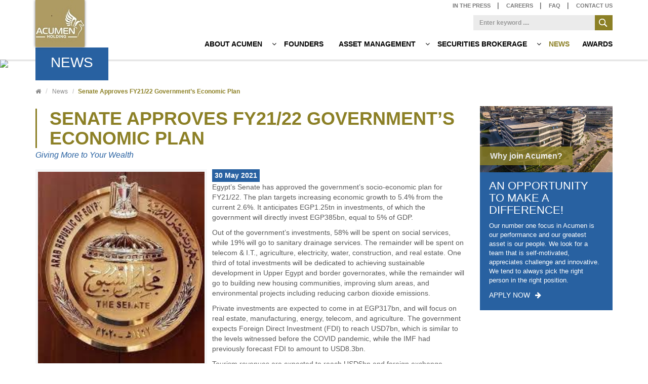

--- FILE ---
content_type: text/html; charset=utf-8
request_url: http://acumenholding.com/news/senate-approves-fy2122-government-s-economic-plan/
body_size: 7473
content:

    <!doctype html>
    <html xmlns:umbraco="http://umbraco.org" lang="en">
    <head>
        <meta charset="utf-8">
        <meta http-equiv="X-UA-Compatible" content="IE=edge">
        <meta name="viewport" content="width=device-width, initial-scale=1">
        <meta name="description" id="description" content='Economic
Senate
FY21/22' />
        <meta name="keywords" id="keywords" content='' />
        <title>
            Senate Approves FY21/22 Government’s Economic Plan - Acumen
        </title>
        <meta property="og:title" content='' />
        <meta property="og:description" content='Economic
Senate
FY21/22' />
        <meta property="og:url"    content="http://acumenholding.com/news/senate-approves-fy2122-government-s-economic-plan/"/>
		 <meta property="og:image" content="http://acumenholding.com/media/1388/download.jpg" />
        <link href='/favicon.jpg' rel="shortcut icon" type="image/x-icon">
        <link href='/css/fonts/Font-Awesome/css/font-awesome.css' rel="stylesheet" type="text/css">
        <link href='/css/styles/bootstrap.css' rel="stylesheet" type="text/css">
        <link href='/css/styles/responsive-slider.css' rel="stylesheet" type="text/css">
        <link href='/css/styles/main.css' rel="stylesheet" type="text/css">
        <link href='/css/styles/animate.css' rel="stylesheet" type="text/css">
		<link href='/css/styles/lightbox.css' rel="stylesheet" type="text/css">
		<link href='/css/sitemapstylerEn.css' rel="stylesheet" type="text/css">
    </head>

    <body>

        <form method="post" action="/news/senate-approves-fy2122-government-s-economic-plan/" onsubmit="javascript:return WebForm_OnSubmit();" id="form1">
<div class="aspNetHidden">
<input type="hidden" name="__EVENTTARGET" id="__EVENTTARGET" value="" />
<input type="hidden" name="__EVENTARGUMENT" id="__EVENTARGUMENT" value="" />
<input type="hidden" name="__VIEWSTATE" id="__VIEWSTATE" value="gIjhCZPOKD7eR6wd+IgZ7onm9ED3XI2Aif51Y7DT/npgeO4Be1vJzELIbN29Fwy3MxxjU4rinkD5XDSBrD70LaFk5sqXba+rUdwzmXJcocnWOVG8UDFt6BK6y1qwyyVANx0yUvSsLpdw7iWQIhJphgP5JVEQkTBrMJKfG/O5STZAHbx4blofEXukV9ZaKBAKKEuK46B3KbQiDvCtB4Q8Vpn0fnAy71gDdXhkwCmhjug=" />
</div>

<script type="text/javascript">
//<![CDATA[
var theForm = document.forms['form1'];
if (!theForm) {
    theForm = document.form1;
}
function __doPostBack(eventTarget, eventArgument) {
    if (!theForm.onsubmit || (theForm.onsubmit() != false)) {
        theForm.__EVENTTARGET.value = eventTarget;
        theForm.__EVENTARGUMENT.value = eventArgument;
        theForm.submit();
    }
}
//]]>
</script>


<script src="/WebResource.axd?d=pynGkmcFUV13He1Qd6_TZOVRXGZSlPWgy8WsCxnSZdoNytdry55koiHvohJjkzzCPLA7Qb-U9HTL6YlE2EoFnA2&amp;t=635521599140981222" type="text/javascript"></script>


<script src="/ScriptResource.axd?d=nv7asgRUU0tRmHNR2D6t1HWeKrCoQWP5UZC7A5HS7-IZZLnvrQOVRfLB3ely2V1iYaAkdO9cMhlFD3yrPB4mQXKt_aD1jIbBoNsibRbCgLqWilwYUgtVD89Rb0z84U6AKWv6WAf6UFrUsJLXrcw7cw2&amp;t=fffffffff284add6" type="text/javascript"></script>
<script src="/ScriptResource.axd?d=x6wALODbMJK5e0eRC_p1LV1Pyu1sBE7nMu11vhMUyIXjLhWOg1ufxAFVAM8JUq6kZ2VxqrOwFntdO_drgN9QNMyT6bNTh-F-Hs18_-4NlKA47SGif-17Cec9WgWIEHhm0&amp;t=27117261" type="text/javascript"></script>
<script src="/ScriptResource.axd?d=P5lTttoqSeZXoYRLQMIScKLT8DfjAQ0IB1feX6PNA1UbANVr1wQgvInM4DpSf5rpi5_571Lguy2r4d5iAR8qIczvqVmTRDLUB3WeRM2zVhcSNSLPsI0h9D0GdgoC3fPb0&amp;t=27117261" type="text/javascript"></script>
<script type="text/javascript">
//<![CDATA[
function WebForm_OnSubmit() {
if (typeof(ValidatorOnSubmit) == "function" && ValidatorOnSubmit() == false) return false;
return true;
}
//]]>
</script>

            <script type="text/javascript">
//<![CDATA[
Sys.WebForms.PageRequestManager._initialize('ctl00$ctl00$ctl00$ContentPlaceHolderDefault$ScriptManager1', 'form1', [], [], [], 90, 'ctl00$ctl00$ctl00');
//]]>
</script>

            <header>
                <div class="top-menulinks">
                    <div class="container">
                        <div class="row">
                            <div class="right">
                                <ul class="utility-nav">
                                    <li><a href='/in-the-press/'>
                                        In The Press
                                    </a>|</li>
                                    <li><a href='/careers/'>
                                        careers
                                    </a>|</li>
                                    <li><a href='/faq/'>
                                        faq
                                    </a>|</li>
                                    <li><a href='/contact-us/'>
                                        contact us
                                    </a></li>
                                </ul>
                            </div>
                        </div>
                        <div class="row">
                            <div class="right">
                                <div class="input-group right">
                                    <!--------Search Control---------->
									<input name="ctl00$ctl00$ctl00$ContentPlaceHolderDefault$SearchControl_3$txtSearch" type="text" id="ContentPlaceHolderDefault_SearchControl_3_txtSearch" class="form-control" placeholder="Enter keyword ...." autofocus="" />
<span id="ContentPlaceHolderDefault_SearchControl_3_RFVSearch" style="color:Red;display:none;"></span>
<div class="input-group-btn">
    <input type="submit" name="ctl00$ctl00$ctl00$ContentPlaceHolderDefault$SearchControl_3$btnSearch" value="" onclick="javascript:WebForm_DoPostBackWithOptions(new WebForm_PostBackOptions(&quot;ctl00$ctl00$ctl00$ContentPlaceHolderDefault$SearchControl_3$btnSearch&quot;, &quot;&quot;, true, &quot;search&quot;, &quot;&quot;, false, false))" id="ContentPlaceHolderDefault_SearchControl_3_btnSearch" class="btn btn-default fa fa-search" />
</div>

                                </div>
                            </div>
                        </div>
                        <div class="row">

                            <nav class="navbar-default">
                                <div class="navbar-header">
                                    <button type="button" class="navbar-toggle collapsed" data-toggle="collapse" data-target="#bs-example-navbar-collapse-1">
                                        <span class="nav-span-txt"></span><span class="sr-only">Toggle navigation</span>
                                        <span class="icon-bar"></span><span class="icon-bar"></span><span class="icon-bar"></span>
                                    </button>
                                </div>
                                <div class="collapse navbar-collapse" id="bs-example-navbar-collapse-1">
                                    <!---------Main Menu Control------------->
                                    <div id="cssmenu">
<ul>
		<li>
			

			  <a href="/about-acumen/"><span>About Acumen </span><i class="fa fa-angle-down"></i></a>
			    <ul class="mul">
					 <li class="has-sub"><a href="/about-acumen/about-us/" alt="About us">About us </a></li>
					 <li class="has-sub"><a href="/about-acumen/subsidiaries/" alt="Subsidiaries">Subsidiaries </a></li>
					 <li class="has-sub"><a href="/about-acumen/memberships/" alt="Memberships">Memberships </a></li>
					 <li class="has-sub"><a href="/about-acumen/board-of-directors/" alt="Board of Directors">Board of Directors </a></li>
			  
			  </ul>
		</li>
		<li><a href="/founders/"><span>Founders</span></a>
		</li>
		<li>
			

			  <a href="/asset-management/"><span>Asset Management </span><i class="fa fa-angle-down"></i></a>
			    <ul class="mul">
					 <li class="has-sub"><a href="/asset-management/about-am/" alt="About AM">About AM </a></li>
					 <li class="has-sub"><a href="/asset-management/funds/" alt="Funds">Funds </a></li>
					 <li class="has-sub"><a href="/asset-management/products/" alt="Products">Products </a></li>
					 <li class="has-sub"><a href="/asset-management/board-of-directors/" alt="Board Of Directors">Board Of Directors </a></li>
			  
			  </ul>
		</li>
		<li>
			

			  <a href="/securities-brokerage/"><span>Securities Brokerage </span><i class="fa fa-angle-down"></i></a>
			    <ul class="mul">
					 <li class="has-sub"><a href="/securities-brokerage/acumen-securities-brokerage/" alt="Acumen Securities Brokerage">Acumen Securities Brokerage </a></li>
					 <li class="has-sub"><a href="http://acumentrade.net/" alt="Online Trading Service">Online Trading Service </a></li>
					 <li class="has-sub"><a href="/securities-brokerage/open-an-account/" alt="Open an Account">Open an Account </a></li>
			  
			  </ul>
		</li>
		<li><a href="/news/"><span>News</span></a>
		</li>
		<li><a href="/awards/"><span>Awards</span></a>
		</li>
</ul>
</div>
                                </div>
                            </nav>

                        </div>
                        <div class="logo">
                            <a href='/'>
                                <img src='/css/img/logo.jpg' />
                            </a>
                        </div>
                    </div>
                </div>
            </header>
            
    <section class="inner-wrapper">
        <div class="inner-banner">
            <img class="img-responsive" src="/media/1075/about-acumen-banner.jpg" />
            <div class="container">
                <div class="row">
                    <div class="col-lg-12">
                       <div class="page-title">
<h2>News</h2>
</div>
                    </div>
                </div>
            </div>
        </div>
    </section>
    <section class="breadCrumb fadeInUp animated">
        <div class="container">
            <div class="row">
                <div class="col-lg-12">
                    <div class="">
                       <ul class="breadcrumb">
		<li class="breadcrumb-item"><a href=/><i class="fa fa-home"></i></a></li>
        
		<li class="breadcrumb-item"><a href="/news/">News</a></li>
        
        <li class="breadcrumb-item active" id="empty">Senate Approves FY21/22 Government’s Economic Plan</li>
    </ul>
                    </div>
                </div>
            </div>
        </div>
    </section>
    <section class="contant-page fadeInUp animated">
        <div class="container">
            <div class="row">
                <div class="col-lg-9 col-md-9">
                    <div class="page-title">
                        <h2>Senate Approves FY21/22 Government’s Economic Plan</h2>
                        <h5>Giving More to Your Wealth</h5>
                    </div>
                    <div class="news-container">
                        <div class="row">
                            <div class="col-lg-12">
                                <div class="news-details">
                                    <h5>30 May 2021</h5>
                                    
                                    <img class="img-responsive" src="/media/1388/download.jpg" />
									<p><span>Egypt’s Senate has approved the government’s socio-economic plan for FY21/22. The plan targets increasing economic growth to 5.4% from the current 2.6%. It anticipates EGP1.25tn in investments, of which the government will directly invest EGP385bn, equal to 5% of GDP. </span></p>
<p><span>Out of the government’s investments, 58% will be spent on social services, while 19% will go to sanitary drainage services. The remainder will be spent on telecom &amp; I.T., agriculture, electricity, water, construction, and real estate. One third of total investments will be dedicated to achieving sustainable development in Upper Egypt and border governorates, while the remainder will go to building new housing communities, improving slum areas, and environmental projects including reducing carbon dioxide emissions.</span></p>
<p><span>Private investments are expected to come in at EGP317bn, and will focus on real estate, manufacturing, energy, telecom, and agriculture. The government expects Foreign Direct Investment (FDI) to reach USD7bn, which is similar to the levels witnessed before the COVID pandemic, while the IMF had previously forecast FDI to amount to USD8.3bn.</span></p>
<p><span>Tourism revenues are expected to reach USD6bn and foreign exchange reserves to sit at USD42bn by the end of FY21/22. Inflation should decline to 6%, unemployment to 7.3%, and the poverty rate to 29%. Non-oil merchandise exports are expected to increase by 10% and remittances from abroad to rise by 19%. (Source: <a href="https://english.ahram.org.eg/NewsContent/1/64/413201/Egypt/Politics-/Egypts-Senate-approves-s-socioeconomic-development.aspx">al-Ahram (English)</a>, <a href="https://www.egypttoday.com/Article/3/104367/10-figures-from-Egypt-s-promising-economic-plan-in-2021">Egypt Today (English)</a>, <a href="https://www.mubasher.info/news/3813402/%D9%88%D8%B2%D9%8A%D8%B1%D8%A9-%D8%A7%D9%84%D8%AA%D8%AE%D8%B7%D9%8A%D8%B7-%D8%A7%D9%84%D9%85%D8%B5%D8%B1%D9%8A%D8%A9-1-25-%D8%AA%D8%B1%D9%8A%D9%84%D9%8A%D9%88%D9%86-%D8%AC%D9%86%D9%8A%D9%87-%D8%A7%D8%B3%D8%AA%D8%AB%D9%85%D8%A7%D8%B1%D8%A7%D8%AA-%D9%83%D9%84%D9%8A%D8%A9-%D8%A8%D8%AE%D8%B7%D8%A9-2021-2022/">Mubasher</a>, <a href="https://amwalalghad.com/2021/05/30/%D8%A7%D9%84%D8%AA%D8%AE%D8%B7%D9%8A%D8%B7-%D9%86%D8%B3%D8%AA%D9%87%D8%AF%D9%81-%D8%AA%D8%AE%D8%B5%D9%8A%D8%B5-30-%D9%85%D9%86-%D8%A7%D9%84%D8%A7%D8%B3%D8%AA%D8%AB%D9%85%D8%A7%D8%B1%D8%A7%D8%AA/">Amwal al-Ghad</a>, <a href="https://www.youm7.com/story/2021/5/30/%D8%A7%D9%84%D8%B4%D9%8A%D9%88%D8%AE-%D9%8A%D9%88%D8%A7%D9%81%D9%82-%D8%B9%D9%84%D9%89-%D8%A7%D9%84%D9%84%D8%AC%D9%86%D8%A9-%D8%A7%D9%84%D9%85%D8%A7%D9%84%D9%8A%D8%A9-%D9%88%D8%B1%D8%A6%D9%8A%D8%B3-%D8%A7%D9%84%D9%85%D8%AC%D9%84%D8%B3-%D9%8A%D9%88%D8%AC%D9%87-%D8%A7%D9%84%D8%AA%D8%AD%D9%8A%D8%A9-%D9%84%D9%88%D8%B2%D9%8A%D8%B1%D8%A9/5337408">al-Youm al-Saabe</a>, <a href="https://akhbarelyom.com/news/newdetails/3377642/1/%D9%88%D8%B2%D9%8A%D8%B1%D8%A9-%D8%A7%D9%84%D8%AA%D8%AE%D8%B7%D9%8A%D8%B7-%D8%A7%D8%B3%D8%AA%D8%AB%D9%85%D8%A7%D8%B1%D8%A7%D8%AA-%D8%A8%D9%82%D9%8A%D9%85%D8%A9-74-%D9%85%D9%84%D9%8A%D8%A7%D8%B1-%D8%AC">Akhbar al-Youm</a>, <a href="https://www.almasryalyoum.com/news/details/2341970">al-Masry al-Youm</a>)</span></p>
                                 </div>
                                <!------------photoGallery Control ------>
                                
                            </div>
                        </div>
                    </div>
                </div>
                <div class="col-lg-3 col-md-3">
                    <div class="right-careers">
		<img src="/Acumen/media/1012/right-careers-img.jpg" class="img-responsive" />
    <div class="careers-body">
       <h3>An opportunity to make a difference!</h3>
<h5>Why join Acumen?</h5>
<p>Our number one focus in Acumen is our performance and our greatest asset is our people. We look for a team that is self-motivated, appreciates challenge and innovative. We tend to always pick the right person in the right position.</p>
        <a href=/careers/>apply now<i class="fa fa-arrow-right"></i></a>
    </div>
</div>
                </div>
            </div>
        </div>
    </section>

            <footer class="fadeInUp animated">
                <div class="container">
                    <div class="row">
                        <div class="col-lg-12">
                            <div class="footer-slogn">
                                <h2>
                                    Wealth is the ability to fully experience life.
                                </h2>
                            </div>
                        </div>
                    </div>
                    <div class="row">
                        <div class="col-lg-12 col-md-12">
                            <div class="footer-list">
                                <ul class="footer-social">
                                    <li>
                                        <h3>
                                            Connect with us :
                                        </h3>
                                    </li>
                                    <li><a href='https://www.facebook.com/Acumen-Holding-1961665493868455/' target="_blank"><i class="fa fa-facebook-official"></i>
                                        Facebook
                                    </a></li>
                                    <li><a href='https://twitter.com/acumen_holding' target="_blank"><i class="fa fa-twitter"></i>
                                        Twitter
                                    </a></li>
                                    <li><a href='https://www.youtube.com/channel/UCPd6J2l78pAcYfnbIIB8vkw' target="_blank"><i class="fa fa-youtube-play"></i>
                                        YouTube
                                    </a></li>
                                    <li><a href='https://www.linkedin.com/company/acumenholding/' target="_blank"><i class="fa fa-linkedin-square"></i>
                                        LinkedIn
                                    </a></li>
                                </ul>
                                <!---Footer Menu Control--->
                                <ul class="footer-menulinks">
		<li>
			<a href="/about-acumen/">About Acumen</a>
		</li>
		<li>
			<a href="/founders/">Founders</a>
		</li>
		<li>
			<a href="/asset-management/">Asset Management</a>
		</li>
		<li>
			<a href="/securities-brokerage/">Securities Brokerage</a>
		</li>
		<li>
			<a href="/faq/">FAQ</a>
		</li>
		<li>
			<a href="/news/">News</a>
		</li>
   </ul>
     <ul class="footer-menulinks">
		<li>
			<a href="/in-the-press/">In The Press</a>
		</li>
		<li>
			<a href="/careers/">Careers</a>
		</li>
		<li>
			<a href="/contact-us/">Contact Us</a>
		</li>
		<li>
			<a href="/awards/">Awards</a>
		</li>
   </ul>
                                <ul class="footer-menulinks">
                                    <li><a href='/site-map/'>
                                        Site Map
                                    </a></li>
                                    <li><a href='/privacy-statement/'>
                                        Privacy Policy
                                    </a></li>
                                    <li><a href='/terms-of-use/'>
                                        Terms & Conditions
                                    </a></li>
                                </ul>
                            </div>
                        </div>
                    </div>
                    <div class="row">
                        <div class="col-lg-12 col-md-12">
                            <div class="footer-copyright">
                                <h3>
                                    © 2016 All rights reserved. acumen holding
                                    <span>- Developed by <a href="http://www.net-wave.net" target="_blank">NetWave</a></span></h3>
                            </div>
                        </div>
                    </div>
                </div>
            </footer>

            <script src='/scripts/jquery-1.10.2.js'></script>
			<script src='/scripts/lightbox.js'></script>
            <script src='/scripts/bootstrap.js'></script>
            <script src='/scripts/responsive-slider.js'></script>
			<script src='/scripts/sitemapstyler.js'></script>
			<script type="text/javascript">
			    var CurrentHref = decodeURIComponent(window.location.href);
			    $("#cssmenu ul li a").each(function () {
			        currentPage = $(this).attr("href");
			        if (CurrentHref.indexOf(currentPage) != -1
                    ) { $(this).parent().addClass("active"); }
			        else { $(this).parent().removeClass("active"); }
			    });
				$(".inner-nav li a").each(function () {
                            currentPage = $(this).attr("href");
                            if (CurrentHref.indexOf(currentPage) != -1
                            ) { $(this).parent().addClass("active"); }
                            else { $(this).parent().removeClass("active"); }
                 });
				 $(".footer-social li a").each(function () {
                 if ($(this).attr("href") == "") {
                   $(this).hide();
                   }
                  });
			</script>

        
<script type="text/javascript">
//<![CDATA[
var Page_Validators =  new Array(document.getElementById("ContentPlaceHolderDefault_SearchControl_3_RFVSearch"));
//]]>
</script>

<script type="text/javascript">
//<![CDATA[
var ContentPlaceHolderDefault_SearchControl_3_RFVSearch = document.all ? document.all["ContentPlaceHolderDefault_SearchControl_3_RFVSearch"] : document.getElementById("ContentPlaceHolderDefault_SearchControl_3_RFVSearch");
ContentPlaceHolderDefault_SearchControl_3_RFVSearch.controltovalidate = "ContentPlaceHolderDefault_SearchControl_3_txtSearch";
ContentPlaceHolderDefault_SearchControl_3_RFVSearch.focusOnError = "t";
ContentPlaceHolderDefault_SearchControl_3_RFVSearch.display = "Dynamic";
ContentPlaceHolderDefault_SearchControl_3_RFVSearch.validationGroup = "search";
ContentPlaceHolderDefault_SearchControl_3_RFVSearch.evaluationfunction = "RequiredFieldValidatorEvaluateIsValid";
ContentPlaceHolderDefault_SearchControl_3_RFVSearch.initialvalue = "";
//]]>
</script>


<script type="text/javascript">
//<![CDATA[

var Page_ValidationActive = false;
if (typeof(ValidatorOnLoad) == "function") {
    ValidatorOnLoad();
}

function ValidatorOnSubmit() {
    if (Page_ValidationActive) {
        return ValidatorCommonOnSubmit();
    }
    else {
        return true;
    }
}
        
document.getElementById('ContentPlaceHolderDefault_SearchControl_3_RFVSearch').dispose = function() {
    Array.remove(Page_Validators, document.getElementById('ContentPlaceHolderDefault_SearchControl_3_RFVSearch'));
}
//]]>
</script>
</form>
    </body>
    </html>



--- FILE ---
content_type: text/css
request_url: http://acumenholding.com/css/styles/responsive-slider.css
body_size: 2143
content:
.responsive-slider-parallax {
    max-width: 100%;
    position: relative;
}

    .responsive-slider-parallax [data-animate] {
        opacity: 0;
    }

    .responsive-slider-parallax .slides-container {
        position: relative;
        overflow: hidden;
        background-size: cover;
    }

        .responsive-slider-parallax .slides-container ul {
            list-style-type: none;
            padding: 0;
            margin: 0;
            white-space: nowrap;
            font-size: 0;
            line-height: 0;
        }

            .responsive-slider-parallax .slides-container ul li {
                display: inline-block;
                width: 100%;
                margin: 0;
                padding: 0;
            }

                .responsive-slider-parallax .slides-container ul li .slide-body {
                    display: inline-block;
                    position: relative;
                    width: 100%;
                    /*height: 380px;*/
                }

                    .responsive-slider-parallax .slides-container ul li .slide-body img {
                    }

                    .responsive-slider-parallax .slides-container ul li .slide-body .container {
                    }

                        .responsive-slider-parallax .slides-container ul li .slide-body .container .wrapper {
                            position: relative;
                        }

                            .responsive-slider-parallax .slides-container ul li .slide-body .container .wrapper a {
                                border: 3px solid #8c8026;
                                box-shadow: 0 2px 0 #fff;
                                color: #fff;
                                font-size: 14px;
                                margin-bottom: 20px;
                                padding: 5px 15px;
                                text-decoration: none;
                                transition: all 0.4s linear 0s;
                            }

                                .responsive-slider-parallax .slides-container ul li .slide-body .container .wrapper a:hover {
                                    background: #8c8026;
                                    color: #FFF;
                                    box-shadow: 0 2px 0 #fff;
                                    background-size: 100% 200%;
                                }

                                .responsive-slider-parallax .slides-container ul li .slide-body .container .wrapper a i {
                                    padding-left: 10px;
                                }

                    .responsive-slider-parallax .slides-container ul li .slide-body .caption {
                        /* position: absolute;*/
                        color: #fff;
                    }

                        .responsive-slider-parallax .slides-container ul li .slide-body .caption.header {
                            background: #2861a1 none repeat scroll 0 0;
                            margin-top: 8%;
                            padding: 30px 40px 50px;
                            position: absolute;
                            right: 15px;
                            width: 550px;
    
                        }

                            .responsive-slider-parallax .slides-container ul li .slide-body .caption.header::after {
                                border-right: 10px solid transparent;
                                border-top: 10px solid #c4b796;
                                bottom: -10px;
                                content: " ";
                                position: absolute;
                                right: -15px;
                            }

                            .responsive-slider-parallax .slides-container ul li .slide-body .caption.header h2 {
                                color: #fff;
                                font-size: 28px;
                                font-weight: bold;
                                margin: 0;
                                text-align: left;
                                text-transform: uppercase;
                                white-space:normal;
                                padding-bottom:5px;
                            }

                            .responsive-slider-parallax .slides-container ul li .slide-body .caption.header h4 {
                                font-size: 26px;
                                color: #fff;
                                text-align: left;
                                margin: 0 0 10px 0;
                                text-shadow: 2px 2px 10px #474747;
                            }

                            .responsive-slider-parallax .slides-container ul li .slide-body .caption.header p {
                                color: #fff;
                                font-size: 14px;
                                font-style: italic;
                                line-height: normal;
                                margin: 0 0 40px;
                                padding: 0 30px 0 0;
                                text-align: left;
                                white-space: normal;
                            }




@media (min-width: 481px) and (max-width: 767px) {
    .responsive-slider-parallax .slides-container ul li .slide-body .caption.header h2 {
        font-size: 25px !important;
        line-height: 25px;
    }

        .responsive-slider-parallax .slides-container ul li .slide-body .caption.header h2 i {
            font-size: 20px;
        }

    .responsive-slider-parallax .slides-container ul li .slide-body .caption.sub {
        font-size: 24px;
    }
}

@media (max-width: 480px) {
    .responsive-slider-parallax .slides-container ul li .slide-body .caption.header h2 {
        font-size: 16px;
        line-height: 16px;
    }

        .responsive-slider-parallax .slides-container ul li .slide-body .caption.header h2 i {
            font-size: 14px;
        }
}

.responsive-slider-parallax .slides-container ul li .slide-body .caption.sub {
    color: #fff;
    font-size: 20px;
    /*  bottom: -8px;
  right: -20px;
  font-weight: bold;
  font-family: 'Cuprum', sans-serif;
  text-shadow: 0px 1px 0px #ffffff;
  padding: 0 3px 0 3px;
  background: #ffffff;*/
}

    .responsive-slider-parallax .slides-container ul li .slide-body .caption.sub p {
        font-size: 70px;
        float: left;
        width: 100%;
    }

    .responsive-slider-parallax .slides-container ul li .slide-body .caption.sub span {
        float: left;
        width: 100%;
        margin: 50px 0 0 16px;
        font-size: 32px;
    }

@media (min-width: 481px) and (max-width: 767px) {
    .responsive-slider-parallax .slides-container ul li .slide-body .caption.sub {
        font-size: 11px;
        line-height: 11px;
        bottom: 0px;
        right: -10px;
    }
}

@media (max-width: 480px) {
    .responsive-slider-parallax .slides-container ul li .slide-body .caption.sub {
        font-size: 10px;
        line-height: 10px;
        bottom: 0px;
        right: 0;
    }
}



.responsive-slider-parallax .slides-container ul li .slide-body .caption.img-html5 {
    top: 12%;
    right: 8%;
    width: 30%;
}

    .responsive-slider-parallax .slides-container ul li .slide-body .caption.img-html5 img {
        max-width: 100%;
    }

.responsive-slider-parallax .slides-container ul li .slide-body .caption.img-css3 {
    top: 58%;
    right: 12%;
    width: 10%;
}

    .responsive-slider-parallax .slides-container ul li .slide-body .caption.img-css3 img {
        max-width: 100%;
    }

.responsive-slider-parallax .slides-container ul li .slide-body .caption.img-bootstrap {
    top: 56%;
    right: 12%;
    width: 11%;
}

    .responsive-slider-parallax .slides-container ul li .slide-body .caption.img-bootstrap img {
        max-width: 100%;
    }

.responsive-slider-parallax .slides-container ul li .slide-body .caption.img-twitter {
    top: 20%;
    right: 12%;
    width: 11%;
}

    .responsive-slider-parallax .slides-container ul li .slide-body .caption.img-twitter img {
        max-width: 100%;
    }

.responsive-slider-parallax .slides-container ul li .slide-body .caption.img-jquery {
    top: 55%;
    right: 12%;
    width: 33%;
}

    .responsive-slider-parallax .slides-container ul li .slide-body .caption.img-jquery img {
        max-width: 100%;
    }




@media (min-width: 1200px) {
    .responsive-slider-parallax .slides-container ul li .slide-body {
        /*height: 480px;*/
    }
}

@media (min-width: 768px) and (max-width: 979px) {
    .responsive-slider-parallax .slides-container ul li .slide-body {
        /*height: 300px;*/
    }
}

@media (min-width: 481px) and (max-width: 767px) {
    .responsive-slider-parallax .slides-container ul li .slide-body {
        /*height: 220px;*/
    }
}

@media (max-width: 480px) {
    .responsive-slider-parallax .slides-container ul li .slide-body {
        /*height: 150px;*/
    }
}

.responsive-slider-parallax .slider-control {
    position: absolute;
    font-size: 20px;
    color: #000;
    top: 40%;
    padding: 10px;
    opacity: 1;
}

    .responsive-slider-parallax .slider-control.left {
        background: rgba(0, 0, 0, 0) url("../img/sprite.png") no-repeat scroll -4px -21px;
        height: 106px;
        width: 64px;
        left: 0px;
        padding-left: 0px;
        border-radius: 6px;
        transition: all 0.3s ease 0s;
    }

        .responsive-slider-parallax .slider-control.left:hover {
            text-decoration: none;
            opacity: 1;
            transform: translateX(-5px);
        }

    .responsive-slider-parallax .slider-control.right {
        right: 0px;
        padding-right: 0px;
        border-radius: 6px;
        background: rgba(0, 0, 0, 0) url("../img/sprite.png") no-repeat scroll -67px -21px;
        height: 106px;
        width: 64px;
        transition: all 0.3s ease 0s;
    }

        .responsive-slider-parallax .slider-control.right:hover {
            text-decoration: none;
            opacity: 1;
            transform: translateX(5px);
        }

@media (max-width: 480px) {
    .responsive-slider-parallax .slider-control.left,
    .responsive-slider-parallax .slider-control.right {
        display: none;
    }
}

.responsive-slider-parallax .pages {
    position: absolute;
    bottom: 20px;
    left: 0;
    width: 100%;
    text-align: center;
}

    .responsive-slider-parallax .pages .page {
        display: inline-block;
        color: transparent;
        width: 40px;
        height: 15px;
        margin: 0 4px;
        /*background:#d1d1d1;*/
        border: 2px solid #d1d1d1;
        /*border-radius: 50%;*/
        /*opacity: 0.5;*/
    }

        .responsive-slider-parallax .pages .page.active {
            opacity: 1;
            background: #8c8026;
            border: 2px solid #8c8026;
        }


--- FILE ---
content_type: text/css
request_url: http://acumenholding.com/css/styles/main.css
body_size: 9872
content:
@font-face {
    font-family: roboto-regular-webfont;
    font-weight: 700;
    src: url(../fonts/roboto-regular-webfont.eot);
    src: local("roboto-regular-webfont Regular"),local("century-gothic"),url(../fonts/roboto-regular-webfont.woff) format("woff"),url(../fonts/roboto-regular-webfont.ttf) format("truetype");
}

@font-face {
    font-family: roboto-black-webfont;
    font-weight: 700;
    src: url(../fonts/roboto-black-webfont.eot);
    src: local("roboto-black-webfont Regular"),local("century-gothic"),url(../fonts/roboto-black-webfont.woff) format("woff"),url(../fonts/roboto-black-webfont.ttf) format("truetype");
}

@font-face {
    font-family: roboto-bold-webfont;
    font-weight: 700;
    src: url(../fonts/roboto-bold-webfont.eot);
    src: local("roboto-bold-webfont Regular"),local("century-gothic"),url(../fonts/roboto-bold-webfont.woff) format("woff"),url(../fonts/roboto-bold-webfont.ttf) format("truetype");
}

@font-face {
    font-family: roboto-light-webfont;
    font-weight: 700;
    src: url(../fonts/roboto-light-webfont.eot);
    src: local("roboto-light-webfont Regular"),local("century-gothic"),url(../fonts/roboto-light-webfont.woff) format("woff"),url(../fonts/roboto-light-webfont.ttf) format("truetype");
}

@font-face {
    font-family: roboto-medium-webfont;
    font-weight: 700;
    src: url(../fonts/roboto-medium-webfont.eot);
    src: local("roboto-medium-webfont Regular"),local("century-gothic"),url(../fonts/roboto-medium-webfont.woff) format("woff"),url(../fonts/roboto-medium-webfont.ttf) format("truetype");
}

@font-face {
    font-family: 'Roboto Bold Condensed';
    src: url(../fonts/robotocondensed-bold-webfont.eot);
    src: url(../fonts/robotocondensed-bold-webfontd41d.eot?#iefix) format('embedded-opentype'),url(../fonts/robotocondensed-bold-webfont.woff2) format('woff2'),url(../fonts/robotocondensed-bold-webfont.woff) format('woff'),url(../fonts/robotocondensed-bold-webfont.ttf) format('truetype'),url(../fonts/robotocondensed-bold-webfont.svg#roboto_condensedbold) format('svg');
    font-weight: 400;
    font-style: normal;
}

@charset "utf-8";

body {
    max-width: 1600px;
    margin: 0px auto;
    font-family: 'Roboto', sans-serif;
    background: #fff none repeat scroll left top;
}
/****basic*****/
p {
    color: #595959;
}

ul {
}

li {
}

blockquote {
    background: rgba(117, 84, 38, 0.1) none repeat scroll 0 0;
    border-left: 5px solid #c4b796;
    margin: 20px 0;
    padding: 15px 80px 20px 25px;
}

    blockquote p {
        color: #333;
        font-size: 17px;
    }

    blockquote small {
        margin: 10px 0 0;
    }

a {
    color: #023d69;
    text-decoration: underline;
}

    a, a:focus, a:hover, a:active {
        outline: 0 none !important;
    }

        a:hover {
            color: #59798f;
            text-decoration: none;
        }

h1, h2, h3, h4, h5 {
    color: #555;
    margin: 5px 0 10px;
}

    h1 i, h2 i, h3 i, h4 i, h5 i {
        margin-right: 7px;
    }

h1 {
    color: #000;
    font-size: 16px;
    letter-spacing: 1px;
    /*line-height: 20px;*/
    text-transform: uppercase;
}

h2 {
    color: #585f69;
    font-size: 28px;
    /*line-height: 32px;*/
}

h3 {
    /*border-bottom: 1px solid #cecece;
    color: #023d69;*/
    font-size: 18px;
}

    h3 a, h3 a:hover, h3 a:active, h3 a:focus {
        color: #585f69;
    }

h4 {
    color: #023d69;
    display: inline-block;
    font-size: 16px;
    font-weight: bold;
}

hr {
    border-color: #ccc -moz-use-text-color #ddd;
}
/**********/
header {
    background: #fff none repeat scroll 0 0;
    box-shadow: 0 2px 3px #d6d6d6;
    height: 118px;
}

    header .logo {
        box-shadow: 0 0 5px rgba(50, 50, 50, 0.75);
        /*left: 0;*/
        position: absolute;
        top: 0;
        z-index: 999;
    }

.right {
    float: right;
}

.left {
    float: left;
}

.top-menulinks {
    background: #fff none repeat scroll 0 0;
    /*height: 40px;
    line-height: 40px;*/
    padding: 0;
}

    .top-menulinks .right {
        margin-bottom: 10px;
    }

.main-slider {
    background: rgba(0, 0, 0, 0) url("../img/slider-bg.jpg") repeat scroll 0 0;
    margin: 0 auto;
    max-width: 1600px;
    border-bottom: 5px solid #8e8229;
}

.utility-nav {
    list-style: outside none none;
    margin: 0 5px 0 0;
    padding: 0;
    position: relative;
    z-index: 1030;
}

    .utility-nav li {
        display: inline;
        list-style: outside none none;
    }

        .utility-nav li a {
            color: #777;
            font-size: 11px;
            font-weight: 700;
            padding: 0 10px;
            text-decoration: none;
            text-transform: uppercase;
        }

.navbar-default {
    background-color: transparent;
}

.navbar-brand {
    float: none;
    height: auto;
    line-height: 10px;
}

.navbar-toggle {
    float: right;
}

.input-group {
    margin-bottom: 15px;
}

.top-menulinks .form-control {
    background-color: #ebebeb;
    border: 0 solid #ccc;
    box-shadow: none;
    color: #b0b0b0;
    float: right;
    font-size: 12px;
    font-weight: 700;
    width: 240px;
}

.form-control {
    background-color: #fff;
    background-image: none;
    border: 1px solid #ccc;
    border-radius: 0;
    box-shadow: 0 1px 1px rgba(0, 0, 0, 0.075) inset;
    color: #555;
    display: block;
    font-size: 14px;
    height: 30px;
    line-height: 1.42857;
    padding: 6px 12px;
    transition: border-color 0.15s ease-in-out 0s, box-shadow 0.15s ease-in-out 0s;
    width: 100%;
}

.btn {
    -moz-user-select: none;
    background-image: none;
    border: 1px solid transparent;
    border-radius: 0;
    cursor: pointer;
    display: inline-block;
    font-size: 14px;
    font-weight: normal;
    height: 30px;
    line-height: 1.42857;
    margin-bottom: 0;
    border: 0px;
    padding: 6px 18px;
    text-align: center;
    vertical-align: middle;
    white-space: nowrap;
}

.input-group-btn input[type="submit"] {
    background: rgba(140, 128, 38, 1) url("../img/search-ico.png") no-repeat scroll 8px 6px;
    /*background-color: #8c8026;*/
    border-color: #ccc;
    color: #fff;
    margin-right: 15px;
}

.navbar-toggle {
    /*background-color: #a3cd41;*/
    background-image: none;
    border: 1px solid transparent;
    border-radius: 0;
    float: right;
    margin-bottom: 0;
    margin-right: 0;
    margin-top: 0;
    padding: 5px 15px;
    position: relative;
}

#cssmenu {
    float: right;
    margin: 0;
    position: relative;
    width: auto;
    z-index: 999;
}

    #cssmenu ul, #cssmenu ul li, #cssmenu ul li a, #cssmenu #menu-button {
        border: 0 none;
        box-sizing: border-box;
        display: block;
        line-height: 1;
        list-style: outside none none;
        margin: 0;
        padding: 0;
        position: relative;
    }

    #cssmenu::after, #cssmenu > ul::after {
        clear: both;
        content: ".";
        display: block;
        height: 0;
        line-height: 0;
        visibility: hidden;
    }

    #cssmenu #menu-button {
        display: none;
    }

    #cssmenu.align-right > ul > li {
        float: left;
    }

    #cssmenu > ul > li {
        border-right: 0 solid #044e79;
        display: inline-block;
        float: left;
        font-size: 14px;
        margin: 0;
    }

        #cssmenu > ul > li:last-of-type span {
            border-right: medium none;
            padding: 0 0 0 10px;
        }

        #cssmenu > ul > li:last-of-type a {
        }

    #cssmenu.align-center > ul {
        float: none;
        text-align: center;
    }

        #cssmenu.align-center > ul > li {
            float: none;
        }

    #cssmenu.align-center ul ul {
        text-align: left;
        transition: all 0.3s ease-in 0s;
    }

    #cssmenu > ul > li > a {
        background: rgba(0, 0, 0, 0) none repeat scroll 0 0;
        color: #000;
        font-size: 14px;
        padding: 0;
        text-decoration: none;
        font-weight: 700;
        height: 38px;
        text-transform: uppercase;
        transition: all 0.3s ease-in 0s;
    }

        #cssmenu > ul > li > a span {
            padding: 0 15px;
        }

        #cssmenu > ul > li:hover > a, #cssmenu > ul > li > a:hover, #cssmenu > ul > li.active > a {
            background: #fff none repeat scroll 0 0;
            color: #8c8026;
        }

@media screen and (max-width: 767px) {
    /*#cssmenu > ul > li:hover > a, #cssmenu > ul > li > a:hover, #cssmenu > ul > li.active > a {
        background: #006699 none repeat scroll 0 0;
        color: #a3cd41;
    }*/
}


#cssmenu ul ul {
    background: #FFF none repeat scroll 0 0;
    float: left;
    font-size: 12px;
    left: -9999px;
    opacity: 0;
    padding: 0;
    position: absolute;
    top: 0;
    transition: top 0.3s ease 0s, opacity 0.3s ease-in 0s;
    width: 250px;
    border: solid #8c8026;
    border-width: 3px 0;
    /*box-shadow: 0 3px 3px 1px rgba(213,223,228,1);*/
    transition: all .1s linear;
    z-index: 2;
}

    #cssmenu ul ul::before {
        background-color: #8c8026;
        content: "";
        height: 18px;
        left: 50%;
        position: absolute;
        top: -7px;
        transform: translateX(-50%) rotate(45deg);
        width: 18px;
        z-index: 1;
    }

    #cssmenu ul ul li {
        background-color: #fff;
        border-bottom: 1px solid #e4e4e4;
        max-width: 100%;
        position: relative;
        white-space: nowrap;
        width: auto;
        z-index: 2;
    }

        #cssmenu ul ul li a {
            color: #8c8026;
            display: block;
            font-size: 14px;
            padding: 15px;
            font-weight: 700;
            text-decoration: none;
            transition: all 0.1s linear 0s;
        }

            #cssmenu ul ul li a:hover {
                background: #8c8026 none repeat scroll 0 0;
            }

#cssmenu.align-right ul ul {
    text-align: right;
}

#cssmenu > ul > li:hover > ul {
    left: 0;
    opacity: 1;
    top: 30px;
}

#cssmenu.align-right > ul > li:hover > ul {
    left: auto;
    right: 0;
}

#cssmenu ul ul ul {
    padding-left: 6px;
    padding-top: 0;
}

#cssmenu.align-right ul ul ul {
    left: -9999px;
    padding-right: 6px;
}

#cssmenu ul > li:hover > ul {
    right: 0;
}

#cssmenu ul ul > li:hover > ul {
    left: 215px;
    opacity: 1;
    top: 0;
}

#cssmenu.align-right ul ul > li:hover > ul {
    left: auto;
    opacity: 1;
    right: 100%;
}





#cssmenu ul ul li:hover > a, #cssmenu ul ul li.active > a {
    color: #fff;
}



#cssmenu ul ul ul {
    background: #b41528 none repeat scroll 0 0;
    float: left;
    margin-left: 46px;
    margin-top: -15px;
    padding: 15px 0;
    width: 250px;
}

#cssmenu ul ul li.has-sub.active {
    background: #8c8026;
}


#cssmenu ul ul li.has-sub span {
    font-size: 15px;
}

@media screen and (max-width: 1199px) {
    #cssmenu > ul > li > a {
        font-size: 13px;
        padding: 0px;
    }

    .responsive-slider-parallax .slides-container ul li .slide-body .caption.header {
        width: 420px;
        margin-top: 0px;
    }

        .responsive-slider-parallax .slides-container ul li .slide-body .caption.header h2 {
            font-size: 30px;
        }
}

@media screen and (max-width: 991px) {
    #cssmenu > ul > li > a {
        font-size: 14px;
        padding: 0 8px;
    }

    .logo img {
        width: 75px;
    }

    #cssmenu > ul > li > a span {
        padding: 0 9px;
    }

    #cssmenu > ul > li > a {
        padding: 0px;
    }

    .responsive-slider-parallax .slides-container ul li .slide-body .caption.header {
        width: auto;
    }
}

@media screen and (max-width: 767px) {
    .nav-span-txt {
        color: #a3cd41;
        font-size: 18px;
        position: absolute;
        right: 64px;
        text-transform: uppercase;
    }

    #cssmenu > ul.open {
        display: block;
    }

    #cssmenu #menu-button {
        color: #fff;
        cursor: pointer;
        display: block;
        font-size: 12px;
        font-weight: bold;
        padding: 12px 25px;
        text-decoration: none;
    }

    #cssmenu.align-right > ul {
        float: none;
    }

    #cssmenu.align-center > ul {
        text-align: right;
    }

    #cssmenu > ul > li > ul {
        top: 0 !important;
    }

    #cssmenu > ul > li, #cssmenu.align-right > ul > li {
        display: block;
        float: left;
        margin: 0;
        padding: 0;
        width: 100%;
    }

        #cssmenu > ul > li > a {
            background: #006699 none repeat scroll 0 0;
            border-bottom: 1px solid #044e79;
            color: #fff;
            font-size: 14px;
            margin: 0;
            padding: 15px;
            text-decoration: none;
        }

    #cssmenu > ul > li {
        border-right: 0 none;
    }

    .navbar-collapse {
        box-shadow: none;
    }

    #cssmenu > ul > li > a:hover {
    }

    #cssmenu ul ul, #cssmenu ul li:hover > ul, #cssmenu > ul > li > ul, #cssmenu ul ul ul, #cssmenu ul ul li:hover > ul, #cssmenu.align-right ul ul, #cssmenu.align-right ul li:hover > ul, #cssmenu.align-right > ul > li > ul, #cssmenu.align-right ul ul ul, #cssmenu.align-right ul ul li:hover > ul {
        display: block;
        left: auto;
        opacity: 1;
        position: relative;
        right: 0;
        text-align: right;
        top: auto;
        width: 100%;
    }

    #cssmenu ul ul {
        float: left;
        margin: 0;
        padding: 0 15px;
    }

        #cssmenu ul ul li {
            padding: 0;
            width: 100%;
        }

            #cssmenu ul ul li a {
                box-shadow: none;
                height: 40px;
                line-height: 40px;
                margin: 0;
                padding: 0 20px;
                text-align: left;
                width: 100%;
            }

            #cssmenu ul ul li:hover > a, #cssmenu ul ul li.active > a {
            }

        #cssmenu ul ul ul {
            float: left;
            margin-left: 0;
            margin-top: 0;
            padding: 0;
            width: 100%;
        }

            #cssmenu ul ul ul li a {
                padding-left: 35px;
            }

            #cssmenu ul ul ul li:hover > a, #cssmenu ul ul ul li.active > a {
            }

        #cssmenu ul ul li:first-child > a, #cssmenu ul ul li:last-child > a {
            border-radius: 0;
        }

        #cssmenu ul ul li.has-sub span {
            font-size: 13px;
        }

    .navbar-collapse.in {
        overflow-y: hidden;
    }

    .navbar-default .navbar-collapse, .navbar-default .navbar-form {
        border: 0 none;
    }

    .navbar-toggle {
        border: 0 none !important;
    }

    .navbar-default .navbar-toggle .icon-bar {
        background-color: #8c8026 !important;
    }

    .logo img {
        width: 115px;
    }

    .navbar-default .navbar-toggle:hover .icon-bar, .navbar-default .navbar-toggle:active .icon-bar, .navbar-default .navbar-toggle:focus .icon-bar {
        background-color: #fff !important;
    }

    .navbar-toggle:hover, .navbar-toggle:active, .navbar-toggle:focus {
        background-color: #8c8026 !important;
        margin-right: 15px;
    }

    .responsive-slider-parallax .slides-container ul li .slide-body .caption.header {
        display: none !important;
    }
}

.navbar-toggle .icon-bar {
    border-radius: 0;
    display: block;
    height: 2px;
    width: 25px;
}

@media screen and (max-width: 450px) {
    .logo img {
        width: 100px;
    }

    .top-menulinks .form-control {
        width: 150px;
    }

    .utility-nav {
        margin-right: 15px;
    }

        .utility-nav li a {
            padding: 0px;
        }
}

@media screen and (max-width: 380px) {
    .logo img {
        width: 75px;
    }

    .utility-nav li a {
        font-size: 9px;
    }
}

.home-items-section {
    background: #f3f3f5;
    padding: 30px 0 10px;
}

    .home-items-section .items {
        background: #fcfcfc none repeat scroll 0 0;
        border-radius: 2px;
        border: 1px solid #e4e4e4;
        box-shadow: 0 0 8px #ddd;
        margin-bottom: 20px;
        padding: 10px 15px;
        transition: box-shadow 0.2s ease-in-out 0s;
    }

        .home-items-section .items .headline {
            border-bottom: 1px solid #cccccc;
            display: block;
            margin: 10px 0px 10px;
        }

            .home-items-section .items .headline h3 {
                border-bottom: 2px solid #2861a1;
                color: #091b2b;
                text-transform: uppercase;
                font-weight: 700;
                display: inline-block;
                line-height: 28px;
                margin: 0 0 -2px;
                padding-right: 10px;
                text-shadow: 0 0 1px #f6f6f6;
            }

        .home-items-section .items img {
            margin: 5px 15px 5px 0px;
            width: 140px;
        }

        .home-items-section .items .item-description {
            color: #666666;
            height: 150px;
            overflow: hidden;
            position: relative;
        }

            .home-items-section .items .item-description::after {
                background: rgba(0, 0, 0, 0) url("../img/bg_fade_to_white_small.png") repeat-x scroll center bottom;
                bottom: 0;
                content: "";
                display: block;
                height: 46px;
                left: 0;
                position: absolute;
                width: 100%;
            }

        .home-items-section .items a {
            text-decoration: none;
            text-transform: uppercase;
            color: #8c8026;
        }

            .home-items-section .items a:hover {
                color: #2861a1;
            }

            .home-items-section .items a i {
                padding-left: 10px;
            }

                .home-items-section .items a i:hover {
                    color: #2861a1;
                }

.home-items-page {
    background: #FFF;
    padding: 30px 0;
}

    .home-items-page .headline {
        border-bottom: 1px solid #cccccc;
        display: block;
        margin: 10px 0px 10px;
    }

        .home-items-page .headline h3 {
            border-bottom: 2px solid #2861a1;
            color: #091b2b;
            text-transform: uppercase;
            font-weight: 700;
            display: inline-block;
            line-height: 28px;
            margin: 0 0 -2px;
            padding-right: 10px;
            text-shadow: 0 0 1px #f6f6f6;
        }

    .home-items-page .about-acumen img {
        margin: 5px 15px 5px 0px;
        width: 110px;
    }

    .home-items-page .about-acumen .item-description {
        color: #666666;
        height: 215px;
        overflow: hidden;
        position: relative;
    }

        .home-items-page .about-acumen .item-description::after {
            background: rgba(0, 0, 0, 0) url("../img/bg_fade_to_white_small.png") repeat-x scroll center bottom;
            bottom: 0;
            content: "";
            display: block;
            height: 46px;
            left: 0;
            position: absolute;
            width: 100%;
        }

        .home-items-page .about-acumen .item-description span {
            color: #2861a1;
            font-style: italic;
        }

    .home-items-page .about-acumen a {
        text-decoration: none;
        text-transform: uppercase;
        color: #8c8026;
    }

        .home-items-page .about-acumen a:hover {
            color: #2861a1;
        }

        .home-items-page .about-acumen a i {
            padding-left: 10px;
        }

            .home-items-page .about-acumen a i:hover {
                color: #2861a1;
            }

.home-news .home-list-news {
    margin: 0px;
    padding: 0px;
}

    .home-news .home-list-news > li {
        border-bottom: 1px solid #8c8026;
        list-style: outside none none;
        margin-bottom: 5px;
        padding-bottom: 0px;
        width: 100%;
        float: left;
    }

        .home-news .home-list-news > li a {
            backface-visibility: hidden;
            color: #2861a1;
            display: block;
            padding: 13px 0px 13px 16px;
            text-decoration: none;
            text-transform: none;
            transition: all 0.3s ease 0s;
        }

        .home-news .home-list-news > li h5 {
            color: rgba(140, 128, 38, 1);
            font-size: 12px;
        }

        .home-news .home-list-news > li a::before {
            background: rgba(0, 0, 0, 0) url("../img/home-news-icon.png") no-repeat scroll 0 0;
            content: "";
            display: inline-block;
            float: left;
            height: 100px;
            margin-left: -16px;
            margin-right: 8px;
            vertical-align: -1px;
            width: 34px;
        }

        .home-news .home-list-news > li a:hover {
            color: #2861a1;
            transform: translateX(2px);
        }

.home-items-page .home-news a {
    text-decoration: none;
    text-transform: uppercase;
    color: #000;
}

    .home-items-page .home-news a:hover {
        color: #000;
    }

    .home-items-page .home-news a i {
        padding-left: 10px;
    }

        .home-items-page .home-news a i:hover {
            color: #000;
        }

.home-fund .home-list-fund {
    margin: 0px;
    padding: 0px;
}

    .home-fund .home-list-fund > li {
        background: rgba(140, 128, 38, 1) none repeat scroll 0 0;
        list-style: outside none none;
        margin-bottom: 10px;
        padding: 10px;
    }

        .home-fund .home-list-fund > li h3 a {
            color: #FFF;
            text-decoration: none;
        }

            .home-fund .home-list-fund > li h3 a:hover {
                text-decoration: underline;
            }

        .home-fund .home-list-fund > li span {
            display: inline-block;
            width: 80px;
        }

.home-fund a {
    text-decoration: none;
}

    .home-fund a i {
        padding-left: 10px;
    }

footer {
    background: #3f3f3f;
    padding: 25px 0;
    border-bottom: 10px solid rgba(140, 128, 38, 1);
}

    footer .footer-slogn {
        border-bottom: 1px solid #323232;
        box-shadow: 0 1px 0 #4b4b4b;
        margin-bottom: 20px;
        padding-bottom: 15px;
    }

        footer .footer-slogn h2 {
            color: #fff;
            font-size: 22px;
            margin: 0;
            padding: 0;
            text-transform: uppercase;
        }

    footer .footer-list .footer-social {
        float: left;
        margin: 0px;
        padding: 0px;
        width: 250px;
    }

        footer .footer-list .footer-social > li {
            list-style: outside none none;
        }

            footer .footer-list .footer-social > li h3 {
                color: #fff;
                font-size: 13px;
                text-transform: uppercase;
            }

            footer .footer-list .footer-social > li a {
                color: #fff;
                line-height: 30px;
                text-decoration: none;
            }

                footer .footer-list .footer-social > li a:hover {
                    text-decoration: underline;
                    color: #8c8026;
                }

                footer .footer-list .footer-social > li a i {
                    padding-right: 10px;
                }

    footer .footer-list {
        border-bottom: 1px solid #323232;
        box-shadow: 0 1px 0 #4b4b4b;
        float: left;
        margin-bottom: 20px;
        padding-bottom: 15px;
        width: 100%;
    }

        footer .footer-list .footer-menulinks {
            float: left;
            margin: 0px;
            padding: 0px;
            width: 250px;
        }

            footer .footer-list .footer-menulinks > li {
                list-style: outside none none;
            }

            footer .footer-list .footer-menulinks > li {
                color: #fff;
                font-size: 13px;
                text-transform: uppercase;
            }

                footer .footer-list .footer-menulinks > li a {
                    color: #fff;
                    line-height: 30px;
                    text-decoration: none;
                }

                    footer .footer-list .footer-menulinks > li a:hover {
                        text-decoration: underline;
                        color: #8c8026;
                    }

    footer .footer-copyright {
        text-align: center;
    }

        footer .footer-copyright h3 {
            color: #FFF;
            font-size: 14px;
        }

        footer .footer-copyright span a {
            color: #8c8026;
            text-decoration: none;
        }

            footer .footer-copyright span a:hover {
                text-decoration: underline;
                color: #FFF;
            }

.inner-wrapper {
    margin-bottom: 35px;
}

    .inner-wrapper .inner-banner .page-title {
        background: #2861a1 none repeat scroll 0 0;
        padding: 10px 30px;
        position: absolute;
        top: -40px;
    }

        .inner-wrapper .inner-banner .page-title h2 {
            color: #fff;
            text-transform: uppercase;
        }

.breadcrumb {
    background-color: transparent;
    border-radius: 0px;
    list-style: outside none none;
    margin-bottom: 20px;
    padding: 0px;
}

    .breadcrumb i {
        color: #878787;
    }

    .breadcrumb .breadcrumb-item a {
        text-decoration: none;
        font-size: 12px;
        color: #878787;
    }

    .breadcrumb > .active {
        color: rgba(140, 128, 38, 1);
        font-weight: 700;
        font-size: 12px;
    }

.contant-page {
    margin-bottom: 20px;
}

.page-title {
    margin-bottom: 20px;
}

.contant-page .page-title h2 {
    background-color: #fff;
    border-left: 3px solid #8c8026;
    color: #8c8026;
    font-weight: bold;
    font-size: 36px;
    margin-bottom: 0;
    padding-left: 25px;
    text-transform: uppercase;
}

.contant-page .page-title h5 {
    color: #2861a1;
    font-size: 16px;
    font-style: italic;
}

.contant-page .contant-body p {
}

.contant-page .contant-body h3 {
    color: #8c8026;
    font-size: 24px;
    font-weight: bold;
}

.contant-page .contant-body p span {
    color: #8c8026;
    display: inline-block;
    font-size: 24px;
    line-height: normal;
    margin-left: 27px;
}

.contant-page .right-nav {
    float: left;
    margin-bottom: 25px;
    width: 100%;
}

    .contant-page .right-nav .inner-nav {
        margin: 0px;
        padding: 0px;
    }

        .contant-page .right-nav .inner-nav > li {
            border-bottom: 1px solid rgba(140, 128, 38, 1);
            list-style: outside none none;
            padding: 12px 0;
        }

           

            .contant-page .right-nav .inner-nav > li.active a {
                color: #8c8026;
                font-weight: bold;
            }

            .contant-page .right-nav .inner-nav > li.frist {
                border-bottom: 0 dashed rgba(140, 128, 38, 1);
                list-style: outside none none;
                padding: 0;
            }

            .contant-page .right-nav .inner-nav > li h3 {
                background: rgba(140, 128, 38, 1) none repeat scroll 0 0;
                color: #fff;
                font-weight: 700;
                padding: 15px 0 15px 15px;
                text-transform: uppercase;
            }

            .contant-page .right-nav .inner-nav > li > a::before {
                background: rgba(0, 0, 0, 0) url("../img/inner-nav-arrow.png") no-repeat scroll 0px 6px;
                content: "";
                display: inline-block;
                height: 17px;
                margin-left: 0px;
                margin-right: 8px;
                vertical-align: -1px;
                width: 8px;
            }

            .contant-page .right-nav .inner-nav > li > a {
                color: #595959;
                display: flex;
                padding: 0 20px 0 0;
                text-decoration: none;
                text-transform: uppercase;
                transition: all 0.3s ease 0s;
            }

        .contant-page .right-nav .inner-nav li > a:hover {
            color: #8c8026;
            transform: translateX(3px);
        }

.right-careers {
    background: #2861a1 none repeat scroll 0 0;
    height: auto;
    float: left;
    width: 100%;
    margin: 0 0 15px;
    overflow: hidden;
    padding-bottom: 20px;
    position: relative;
}

    .right-careers .careers-body {
        padding: 10px 18px 0;
    }

        .right-careers .careers-body h3 {
            color: #fff;
            font-size: 22px;
            text-transform: uppercase;
        }

        .right-careers .careers-body h5 {
            /*background: #8c8026 none repeat scroll 0 0;*/
            background: rgba(140, 128, 38, .9);
            color: #fff;
            font-size: 16px;
            font-weight: 700;
            opacity: 0.9;
            padding: 10px 20px;
            position: absolute;
            left: 0;
            top: 75px;
        }

        .right-careers .careers-body p {
            color: #fff;
            font-size: 13px;
        }

        .right-careers .careers-body a {
            color: #FFF;
            text-decoration: none;
            text-transform: uppercase;
        }

            .right-careers .careers-body a:hover {
                text-decoration: underline;
            }

            .right-careers .careers-body a i {
                padding-left: 10px;
            }

.founder-container .founder-list {
    background: #f6f7f8 none repeat scroll 0 0;
    border: 1px solid #e4e4e4;
    float: left;
    margin-bottom: 10px;
    padding: 15px;
    width: 100%;
}

    .founder-container .founder-list .founder-img {
        float: left;
        width: 25%;
    }

        .founder-container .founder-list .founder-img img {
            margin-bottom: 20px;
        }

    .founder-container .founder-list .founder-des {
        float: left;
        padding: 0 30px;
        width: 75%;
    }

        .founder-container .founder-list .founder-des h3 {
            color: #8c8026;
            font-size: 20px;
            margin: 0;
            font-weight: 700;
        }

        .founder-container .founder-list .founder-des h4 {
            color: #2861a1;
            font-size: 16px;
            font-weight: 400;
        }

.founder-container hr {
    color: #e4e4e4;
    float: left;
    width: 100%;
}

@media screen and (max-width: 380px) {
    .founder-container .founder-list .founder-img {
        width: 100%;
    }

    .founder-container .founder-list .founder-des {
        width: 100%;
        padding-left: 0px;
    }
}

.news-container .news-list {
    background: #f6f7f8 none repeat scroll 0 0;
    border: 1px solid #e4e4e4;
    margin-bottom: 25px;
    min-height: 225px;
    padding: 0;
    position: relative;
}

    .news-container .news-list .date {
        background: #8c8026 none repeat scroll 0 0;
        position: absolute;
        padding: 0 10px;
        top: 0;
        left: 0;
        text-align: center;
    }

        .news-container .news-list .date h3 {
            color: #FFF;
            font-size: 50px;
            margin: 0;
        }

        .news-container .news-list .date h4 {
            color: #fff;
            font-size: 12px;
        }

    .news-container .news-list .news-desc {
        color: #666666;
        height: 240px;
        overflow: hidden;
        padding: 15px;
        position: relative;
    }

        .news-container .news-list .news-desc::after {
            background: rgba(0, 0, 0, 0) url("../img/bg_fade_to_white_small.png") repeat-x scroll center bottom;
            bottom: 0;
            content: "";
            display: block;
            height: 46px;
            left: 0;
            position: absolute;
            width: 100%;
        }

        .news-container .news-list .news-desc a {
            border-left: 2px solid #8c8026;
            color: #8c8026;
            display: inline-block;
            font-size: 16px;
            margin-bottom: 15px;
            padding-left: 15px;
            text-decoration: none;
        }

.news-container .news-details h2 {
    font-size: 30px;
    color: #8c8026;
}

.news-container .news-details h5 {
    background: #2861a1 none repeat scroll 0 0;
    color: #fff;
    display: inline-block;
    font-weight: bold;
    margin: 0;
    padding: 5px;
}

.news-container .news-details img {
    border: 5px solid #f6f7f8;
    float: left;
    margin-right: 10px;
    width: 40%;
}

@media screen and (max-width: 480px) {
    .news-container .news-details img {
        width: 100%;
    }
}

.gallery ul {
    margin: 0;
    padding: 0;
}

    .gallery ul li {
        display: inline-table;
        float: left;
        height: 150px;
        list-style: outside none none;
        margin: 0 8px 8px 0;
        padding: 0;
    }

        .gallery ul li a p {
            text-align: center;
        }

.gallerySmallPic li {
    height: 80px !important;
    width: 100px;
}

.gallerySmallPic img {
    max-height: 110px;
    max-width: 160px;
}

.investment-team {
    float: left;
    margin-bottom: 25px;
}

    .investment-team .investment-list {
        background: #f6f7f8 none repeat scroll 0 0;
        border: 1px solid #e4e4e4;
        float: left;
        padding: 15px;
        margin-bottom: 10px;
        width: 100%;
    }

        .investment-team .investment-list .investment-img {
            float: left;
            width: 25%;
        }

            .investment-team .investment-list .investment-img img {
                margin-bottom: 20px;
            }

        .investment-team .investment-list .investment-des {
            float: left;
            padding: 0 30px;
            width: 75%;
        }

            .investment-team .investment-list .investment-des h3 {
                color: #8c8026;
                font-size: 20px;
                font-weight: 700;
                margin: 0;
            }

            .investment-team .investment-list .investment-des h4 {
                color: #2861a1;
                font-size: 16px;
                font-weight: 400;
            }

@media screen and (max-width: 480px) {
    .investment-team .investment-list .investment-img {
        width: 100%;
    }

    .investment-team .investment-list .investment-des {
        width: 100%;
        padding: 0px;
    }
}

.press-list {
    border: 1px solid #8c8026;
    padding: 10px;
    margin-bottom: 10px;
}

    .press-list .press-img {
        display: inline-block;
        margin-right: 20px;
        vertical-align: top;
        width: 30%;
    }

    .press-list .press-contant {
        display: inline-block;
        width: 67%;
    }

        .press-list .press-contant a i {
            border: 1px solid;
            color: #8c8026;
            padding: 5px;
        }

            .press-list .press-contant a i:hover {
                color: #2861a1;
            }

        .press-list .press-contant h6 {
            color: #2861a1;
            margin: 0px;
        }

        .press-list .press-contant h4 {
            color: rgba(140, 128, 38, 1);
            font-size: 20px;
            font-weight: 100;
        }

    .press-list .press-img img {
        max-width: 250px;
    }

@media screen and (max-width: 1200px) {
    .press-list .press-contant {
        width: 100%;
    }

    .press-list .press-img {
        width: 100%;
    }
}

.contant-body h5 {
    color: #8c8026;
    font-size: 20px;
    font-weight: bold;
}
.contant-body img {
    float:left;
    margin-right:15px;
}
.div-form {
    float: left;
    width: 60%;
}

    .div-form .form-control {
        border-radius: 4px;
        box-shadow: 1px 1px 3px #858585 inset;
        height: 46px;
        margin-bottom: 15px;
    }

    .div-form label {
        padding-left: 0px;
    }

@media screen and (max-width: 992px) {
    .div-form {
        width: 100%;
    }
}

.div-form .form-btn-submit {
    background-clip: padding-box;
    background-color: #fff;
    background-image: -moz-linear-gradient(center bottom, #2861a1 0px, #3a71ae 100%);
    background-image: -o-linear-gradient(bottom,#2861a1 0,#3a71ae 100%);
    background-image: -webkit-linear-gradient(bottom,#2861a1 0,#3a71ae 100%);
    background-image: linear-gradient(bottom,#2861a1 0,#3a71ae 100%);
    background-repeat: repeat;
    background-size: 100% 100%;
    border: 0 none;
    color: #fff;
    font-size: 20px;
    height: 40px;
    left: -6px;
    margin-bottom: 30px;
    padding: 0;
    position: relative;
    text-align: center;
    transition: all 0.4s linear 0s;
    width: 150px;
}

    .div-form .form-btn-submit:hover {
        background-position: 0 -200%;
        background-size: 100% 200%;
    }

.div-form textarea {
    resize: horizontal;
    width: 100% !important;
}

.contact-info {
    background: #ececf4 none repeat scroll 0 0;
    float: left;
    margin-bottom: 25px;
    margin-right: 15px;
    padding: 15px;
    width: 48%;
}

.contact-map {
    width: 100%;
    float: left;
    margin-bottom: 25px;
}

@media screen and (max-width: 1200px) {
    .contact-info {
        width: 100%;
        float: left;
        padding-right: 0px;
        margin-bottom: 25px;
    }

    .contact-form .div-form {
        width: 100% !important;
        float: left;
        padding-right: 0px;
        margin-bottom: 25px;
    }
}

.contact-form .div-form {
    width: 50%;
}

.faq .accordion-group {
    background: #fff none repeat scroll 0 0;
    border: 1px solid rgba(140, 128, 38, 1);
    border-radius: inherit;
    margin-bottom: 10px;
    padding: 10px;
}

    .faq .accordion-group .accordion-heading {
        margin-bottom: 15px;
    }

        .faq .accordion-group .accordion-heading a {
            color: rgba(140, 128, 38, 1);
            font-size: 16px;
        }

    .faq .accordion-group .accordion-inner {
        background: #ececf4 none repeat scroll 0 0;
        padding: 10px;
    }

.faq .opened {
    background: rgba(0, 0, 0, 0) url("../img/big_minus.png") no-repeat scroll left center;
    padding-left: 40px;
}

.faq .collapsed {
    background: rgba(0, 0, 0, 0) url("../img/big-plus.png") no-repeat scroll left center;
    padding-left: 40px;
}

.faq .panel.child .opened {
    background: rgba(0, 0, 0, 0) url("../img/small_minus.png") no-repeat scroll left center;
    padding-left: 40px;
}

.faq .panel.child .collapsed {
    background: rgba(0, 0, 0, 0) url("../img/small_plus.png") no-repeat scroll left center;
    padding-left: 40px;
}

.fund-list {
    border: 1px solid rgba(140, 128, 38, 1);
    margin-bottom: 10px;
}

.fund-color {
    background: rgba(140, 128, 38, 1) none repeat scroll 0 0;
    margin-bottom: 10px;
    padding: 10px;
}

    .fund-color h3 {
        color: #fff !important;
    }

    .fund-color span {
        color: #fff !important;
        padding-right: 50px;
    }

.fund-des {
    margin-bottom: 10px;
    padding: 0 10px;
}

    .fund-des a {
        color: #8c8026;
        text-decoration: none;
        text-transform: uppercase;
    }

        .fund-des a:hover {
            color: #2861a1;
        }

        .fund-des a i {
            padding-left: 10px;
        }

.search-item {
    border-bottom: 1px solid #ccc;
    margin-bottom: 5px;
}

    .search-item p a {
        color: rgba(140, 128, 38, 1);
        text-decoration: none;
    }

        .search-item p a i {
            margin-left: 5px;
        }

    .search-item h3 {
        margin: 0px;
    }

        .search-item h3 a {
            font-size: 18px;
            text-decoration: none;
            color: #2861a1;
        }

            .search-item h3 a:hover {
                font-size: 18px;
                text-decoration: underline;
                color: #2861a1;
            }

.search .pagination-sm > li:first-child > a, .pagination-sm > li:first-child > span {
    border-radius: 0px;
    background: #ccc;
    color: #000;
}

.search .pagination-sm > li:last-child > a, .pagination-sm > li:last-child > span {
    border-radius: 0px;
    background: #ccc;
    color: #000;
}

.search .pagination > li > a, .pagination > li > span {
    border: 0px;
    font-size: 18px;
    color: #888;
}

.search .pagination-sm > li > a.active {
    background: rgba(140, 128, 38, 1);
    color: #FFF;
}

.funnav {
    background: rgba(140, 128, 38, 1) none repeat scroll 0 0;
    padding: 10px;
}

    .funnav span {
        color: #fff !important;
        padding-right: 50px;
    }

.Prospectus {
    background: #e4e4e4;
    margin-bottom: 10px;
    padding: 10px;
}

    .Prospectus a {
        color: #8c8026;
        text-decoration: none;
    }

        .Prospectus a:hover {
            text-decoration: underline;
        }

        .Prospectus a i {
            border: 1px solid;
            color: #8c8026;
            padding: 5px;
            margin-right: 10px;
        }

.factSheet ul {
    background: #e4e4e4;
    margin-bottom: 10px;
    padding: 10px;
}
    /*.factSheet ul li:last-child {
         border-bottom: 0px solid #ccc;
    }*/
    .factSheet ul li {
        border-bottom: 1px solid #ccc;
        list-style-type: none;
        margin-bottom: 10px;
        padding-bottom: 10px;
    }

        .factSheet ul li a {
            color: #8c8026;
            text-decoration: none;
        }

            .factSheet ul li a i {
                border: 1px solid;
                color: #8c8026;
                margin-right: 10px;
                padding: 5px;
            }

.Pro-image img {
    height: 200px;
}

.news-image img {
    height: 150px;
}
@media screen and (max-width: 600px) {
	.inner-wrapper .inner-banner .page-title{
		background: #2861a1 none repeat scroll 0 0;
    margin-bottom: 0;
    padding: 10px 30px;
    position: initial;
    top: 0;
	}
	.inner-wrapper .inner-banner .page-title h2{
		font-size:20px;
	}
}

--- FILE ---
content_type: text/css
request_url: http://acumenholding.com/css/sitemapstylerEn.css
body_size: 832
content:
/*
	Sitemap Styler 	 
*/

#sitemap, #sitemap ul, #sitemap li {
    padding: 0;
    list-style: none;
    float: none;
    direction: ltr;
    margin: 0 5px 0 10px;
}

#sitemap {
}

    #sitemap ul {
        display: none;
        list-style: none;
    }

    #sitemap li {
        background: rgba(0, 0, 0, 0) none repeat scroll 0 center;
        border-bottom: 1px solid #ccc;
        line-height: 200%;
        margin-right: 15px;
        margin-top: 1px;
        line-height:38px;
        padding-bottom: 3px;
        position: relative;
        width: auto;
    }

        #sitemap li .last {
            border-bottom: 0px;
        }
    /* IE leaves a blank space where span is added so this is to avoid that */
    * html #sitemap li {
        float: left;
        display: inline;
    }

        #sitemap li a {
            padding-left: 28px;
            color: #2861a1;
            text-decoration: none;
            line-height: 30px;
            font-family: droid arabic kufi,roboto;
        }

        #sitemap li span {
            float: left;
            position: absolute;
            top: 10px;
            left: 0px;
            width: 20px;
            height: 20px;
            cursor: auto;
            font-size: 0;
        }

            #sitemap li span, #sitemap li span.collapsed {
                background: url(collapsed.png) no-repeat 0 0;
            }

                #sitemap li span.expanded {
                    background: url(expanded.png) no-repeat 0 0;
                }

        /* second level */

        #sitemap li li {
        }

            #sitemap li li a {
                color: #8c8026;
                padding-left: 30px;
                font-size: 14px;
            }

            #sitemap li li span {
                left: 28px;
            }

            /* third level */

            #sitemap li li li a {
                padding-left: 60px;
            }

            #sitemap li li li span {
                left: 56px;
            }

/* etc. */

/*  */


--- FILE ---
content_type: application/javascript
request_url: http://acumenholding.com/scripts/responsive-slider.js
body_size: 3882
content:
// Generated by CoffeeScript 1.6.1

/*!
  # Responsive Slider widget script
  # by w3widgets
  #
  # Author: Lukasz Kokoszkiewicz
  #
  # Copyright © w3widgets 2013 All Rights Reserved
*/


(function () {

    (function ($) {
        var Slider,opts, parallax, parallaxDirection, parallaxDistance, spy, touch, transitionTime;
        Slider = function (element, options) {
            this.$element = element;
            this.$slides = this.$element.find('.slides ul li');
            if (this.$slides.length < 1) {
                this.$slides = this.$element.find('[data-group="slides"] ul li');
            }
            this.$prevNext = this.$element.find('[data-jump]');
            this.$pages = this.$element.find('[data-jump-to]');
            this.$slidesContainer = this.$element.find('[data-group="slides"]');
            this.$rel = this.$element.find('[data-group="slides"] ul');
            this.$rel.css('position', 'relative');
            this.slideChangeInProgress = false;
            this.interval = false;
            this.options = options;
            this.current = 1;
            this.slide = 1;
            this.set(2, true);
            this.options.onInit.call(this);
            this.runAnimations();
            return null;
        };
        Slider.prototype = {
            getGlobalWidth: function () {
                return this.$element.width();
            },
            updateControls: function () {
                this.$pages.removeClass('active');
                return this.$pages.filter('[data-jump-to=' + (this.current - 1) + ']').addClass('active');
            },
            runAnimations: function () {
                var captions, r;
                r = this;
                captions = $(this.$slides[this.current - 1]).find('[data-animate]');
                return captions.each(function () {
                    var $caption;
                    $caption = $(this);
                    return r.options.animations[$caption.data('animate')]($caption, $caption.data('delay'), $caption.data('length'));
                });
            },
            hideAnimatedCaptions: function (slide) {
                return $(this.$slides[slide - 1]).find('[data-animate]').css({
                    'opacity': 0
                });
            },
            calculateScroll: function (slide) {
                var gWidth;
                gWidth = this.getGlobalWidth();
                return (slide - 1) * gWidth;
            },
            resize: function () {
                return this.$rel.css('right', this.calculateScroll(this.current));
            },
            jump: function (slide, transitionTime, noanimation) {
                var animateOptions, gWidth, r, step;
                if (transitionTime == null) {
                    transitionTime = this.options.transitionTime;
                }
                if (noanimation == null) {
                    noanimation = false;
                }
                r = this;
                if (slide === r.current) {
                    noanimation = true;
                }
                if (this.$slides.length >= slide && !this.slideChangeInProgress) {
                    gWidth = this.getGlobalWidth();
                    if (!noanimation) {
                        this.hideAnimatedCaptions(slide);
                    }
                    step = void 0;
                    if (this.options.parallax) {
                        this.currentBgPosition = parseInt(r.$slidesContainer.css('background-position'));
                        this.moveStartScroll = parseInt(this.$rel.css('right'), 0);
                        step = function () {
                            var position;
                            position = Math.round(r.currentBgPosition - (r.moveStartScroll - parseInt(r.$rel.css('right'), 10)) * r.options.parallaxDistance * r.options.parallaxDirection) + 'px 0';
                            return r.$slidesContainer.css('background-position', position);
                        };
                    }
                    animateOptions = {
                        duration: transitionTime,
                        step: step,
                        done: function () {
                            if (slide === 1) {
                                r.hideAnimatedCaptions(r.$slides.length - 1);
                                r.set(r.$slides.length - 1);
                            } else if (slide === r.$slides.length) {
                                r.hideAnimatedCaptions(2);
                                r.set(2);
                            } else {
                                r.current = slide;
                                r.slide = slide - 1;
                            }
                            r.updateControls();
                            if (!noanimation) {
                                r.runAnimations();
                            }
                            r.options.onSlideChange.call(r);
                            return null;
                        },
                        always: function () {
                            r.slideChangeInProgress = false;
                            return null;
                        }
                    };
                    this.slideChangeInProgress = true;
                    this.$rel.animate({
                        'right': this.calculateScroll(slide)
                    }, animateOptions);
                }
                return null;
            },
            set: function (slide, init) {
                var gWidth;
                if (init == null) {
                    init = false;
                }
                gWidth = this.getGlobalWidth();
                this.$rel.css('right', this.calculateScroll(slide));
                this.current = slide;
                this.slide = slide - 1;
                this.updateControls();
                return null;
            },
            movestart: function (e) {
                if ((e.distX > e.distY && e.distX < -e.distY) || (e.distX < e.distY && e.distX > -e.distY)) {
                    return e.preventDefault();
                } else {
                    this.stop();
                    if (this.options.parallax) {
                        this.currentBgPosition = parseInt(this.$slidesContainer.css('background-position'));
                    }
                    this.hideAnimatedCaptions(this.current - 1);
                    this.hideAnimatedCaptions(this.current + 1);
                    this.moveStartScroll = parseInt(this.$rel.css('right'), 10);
                    this.$rel.stop();
                    this.$rel.addClass('drag');
                    return this.timeStart = new Date();
                }
            },
            move: function (e) {
                var position;
                if (this.options.parallax) {
                    position = Math.round(this.currentBgPosition - e.distX * this.options.parallaxDistance * this.options.parallaxDirection) + 'px 0';
                    this.$slidesContainer.css('background-position', position);
                }
                return this.$rel.css('right', this.moveStartScroll - e.distX);
            },
            moveend: function (e) {
                var absDist, distLeftFrac, gWidth, timeDelta, transitionTime;
                absDist = Math.abs(e.distX);
                timeDelta = (new Date()).getTime() - this.timeStart.getTime();
                gWidth = this.getGlobalWidth();
                distLeftFrac = absDist / gWidth;
                transitionTime = (timeDelta / distLeftFrac) * (1 - distLeftFrac);
                transitionTime = transitionTime < 1000 ? transitionTime : 1000;
                this.$rel.removeClass('drag');
                if (absDist < gWidth / this.options.moveDistanceToSlideChange) {
                    return this.jump(this.current, transitionTime, true);
                } else {
                    if (e.distX < 0) {
                        return this.next(transitionTime);
                    } else {
                        return this.prev(transitionTime);
                    }
                }
            },
            stop: function (permanent) {
                if (permanent == null) {
                    permanent = true;
                }
                clearInterval(this.interval);
                if (permanent) {
                    this.$element.off('mouseover');
                    this.$element.off('mouseleave');
                }
                return null;
            },
            start: function () {
                var r;
                r = this;
                return this.interval = setInterval((function () {
                    return r.next();
                }), this.options.interval);
            },
            prev: function (transitionTime, noanimation) {
                if (transitionTime == null) {
                    transitionTime = this.options.transitionTime;
                }
                if (noanimation == null) {
                    noanimation = false;
                }
                this.jump(this.current - 1, transitionTime, noanimation);
                this.options.onSlidePrev.call(this);
                return this.options.onSlidePageChange.call(this);
            },
            next: function (transitionTime, noanimation) {
                if (transitionTime == null) {
                    transitionTime = this.options.transitionTime;
                }
                if (noanimation == null) {
                    noanimation = false;
                }
                this.jump(this.current + 1, transitionTime, noanimation);
                this.options.onSlideNext.call(this);
                return this.options.onSlidePageChange.call(this);
            }
        };
        $.fn.responsiveSlider = function (option) {
            var init, options, publicFunc, r, run;
            r = this;
            options = $.extend({}, $.fn.responsiveSlider.defaults, typeof option === 'object' && option);
            options.animations = $.fn.responsiveSlider.animations;
            publicFunc = {
                next: 'next',
                prev: 'prev',
                stop: 'stop',
                start: 'autoplay'
            };
            init = function ($this) {
                var $firstSlide, $lastSlide, data, slides;
                options = $.metadata ? $.extend({}, options, $this.metadata()) : options;
                slides = $this.find('ul li');
                if (slides.length > 1) {
                    $firstSlide = $(slides[0]);
                    $lastSlide = $(slides[slides.length - 1]);
                    $firstSlide.before($lastSlide.clone());
                    $lastSlide.after($firstSlide.clone());
                }
                $this.data('slider', (data = new Slider($this, options)));
                if (options.autoplay) {
                    data.interval = setInterval((function () {
                        return data.next();
                    }), options.interval);
                    data.autoplay();
                }
                $(window).on('resize', function () {
                    return data.resize();
                });
                $this.find('[data-jump]').on('click', function () {
                    data[$(this).data('jump')]();
                    return false;
                });
                $this.find('[data-jump-to]').on('click', function () {
                    data.jump($(this).data('jump-to') + 1);
                    return false;
                });
                if (options.touch) {
                    return $this.find('[data-group="slide"]').on('movestart', function (e, $this) {
                        return data.movestart(e);
                    }).on('move', function (e) {
                        return data.move(e);
                    }).on('moveend', function (e) {
                        return data.moveend(e);
                    });
                }
            };
            run = function () {
                return r.each(function () {
                    var $this, data;
                    $this = $(this);
                    data = $this.data('slider');
                    if (!data) {
                        init($this, options);
                    } else if (typeof option === 'string') {
                        data[publicFunc[option]]();
                    } else if (typeof option === 'number') {
                        data.jump(Math.abs(option) + 1);
                    }
                    return $this;
                });
            };
            if ($.fn.responsiveSlider.run) {
                return run();
            } else {
                $(window).on('load', run);
                return $.fn.responsiveSlider.run = true;
            }
        };
        $.fn.responsiveSlider.animations = {
            slideAppearRightToLeft: function ($caption, delay, length) {
                var animate, css;
                if (delay == null) {
                    delay = 0;
                }
                if (length == null) {
                    length = 300;
                }
                css = {
                    'margin-left': 100,
                    'margin-right': -100
                };
                $caption.css(css);
                animate = function () {
                    css = {
                        'margin-left': 0,
                        'margin-right': 0,
                        'opacity': 1
                    };
                    return $caption.animate(css, length);
                };
                if (delay > 0) {
                    return setTimeout(animate, delay);
                } else {
                    return animate();
                }
            },
            slideAppearLeftToRight: function ($caption, delay, length) {
                var animate, css;
                if (delay == null) {
                    delay = 0;
                }
                if (length == null) {
                    length = 300;
                }
                css = {
                    'margin-left': -100,
                    'margin-right': 100
                };
                $caption.css(css);
                animate = function () {
                    css = {
                        'margin-left': 0,
                        'margin-right': 0,
                        'opacity': 1
                    };
                    return $caption.animate(css, length);
                };
                if (delay > 0) {
                    return setTimeout(animate, delay);
                } else {
                    return animate();
                }
            },
            slideAppearUpToDown: function ($caption, delay, length) {
                var animate, css;
                if (delay == null) {
                    delay = 0;
                }
                if (length == null) {
                    length = 300;
                }
                css = {
                    'margin-top': 100,
                    'margin-bottom': -100
                };
                $caption.css(css);
                animate = function () {
                    css = {
                        'margin-top': 0,
                        'margin-bottom': 0,
                        'opacity': 1
                    };
                    return $caption.animate(css, length);
                };
                if (delay > 0) {
                    return setTimeout(animate, delay);
                } else {
                    return animate();
                }
            },
            slideAppearDownToUp: function ($caption, delay, length) {
                var animate, css;
                if (delay == null) {
                    delay = 0;
                }
                if (length == null) {
                    length = 300;
                }
                css = {
                    'margin-top': -100,
                    'margin-bottom': 100
                };
                $caption.css(css);
                animate = function () {
                    css = {
                        'margin-top': 0,
                        'margin-bottom': 0,
                        'opacity': 1
                    };
                    return $caption.animate(css, length);
                };
                if (delay > 0) {
                    return setTimeout(animate, delay);
                } else {
                    return animate();
                }
            }
        };
        $.fn.responsiveSlider.defaults = {
            autoplay: false,
            interval: 5000,
            touch: true,
            parallax: false,
            parallaxDistance: 1 / 10,
            parallaxDirection: 1,
            transitionTime: 300,
            moveDistanceToSlideChange: 4,
            onSlideChange: function () { },
            onSlideNext: function () { },
            onSlidePrev: function () { },
            onSlidePageChange: function () { },
            onInit: function () { }
        };
        $.fn.responsiveSlider.run = false;
        spy = $('[data-spy="responsive-slider"]');
        if (spy.length) {
            opts = {};
            if (autoplay = spy.data('autoplay')) {
                opts.autoplay = autoplay;
            }
            if (interval = spy.data('interval')) {
                opts.interval = interval;
            }
            if (parallax = spy.data('parallax')) {
                opts.parallax = parallax;
            }
            if (parallaxDistance = spy.data('parallax-distance')) {
                opts.parallaxDistance = parseInt(parallaxDistance, 10);
            }
            if (parallaxDirection = spy.data('parallax-direction')) {
                opts.parallaxDirection = parseInt(parallaxDirection, 10);
            }
            if (!(touch = spy.data('touch'))) {
                opts.touch = touch;
            }
            if (transitionTime = spy.data('transitiontime')) {
                opts.transitionTime = transitionTime;
            }
            spy.responsiveSlider(opts);
        }
        return null;
    })(jQuery);

}).call(this);
